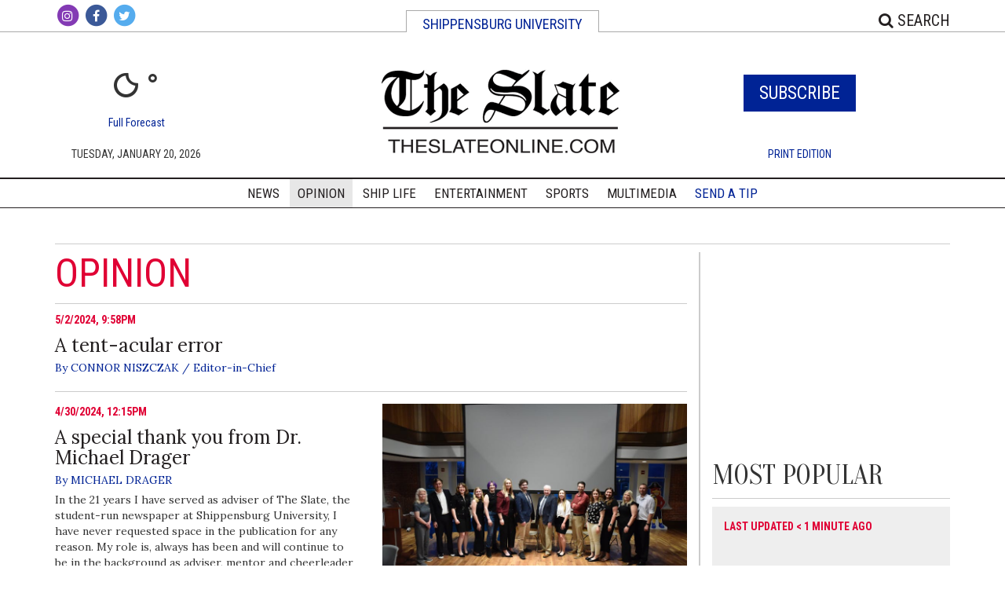

--- FILE ---
content_type: text/html; charset=UTF-8
request_url: https://www.theslateonline.com/section/opinion?page=5&per_page=20
body_size: 12256
content:



    



<!DOCTYPE html>
<html lang="en-US">
<!--
   _____ _   _                    _
  / ____| \ | |                  | |
 | (___ |  \| |_      _____  _ __| | _____
  \___ \| . ` \ \ /\ / / _ \| '__| |/ / __|
  ____) | |\  |\ V  V / (_) | |  |   <\__ \
 |_____/|_| \_| \_/\_/ \___/|_|  |_|\_\___/

SNworks - Solutions by The State News - http://getsnworks.com
-->
    <head>
<meta charset="utf-8">
        <meta http-equiv="content-type" content="text/html; charset=utf-8">
        

        <meta name="viewport" content="width=device-width">

        
<!-- START gryphon/main/meta.tpl -->
<title>Opinion | The Slate </title>
<style>#__ceo-debug-message{display: none;}#__ceo-debug-message-open,#__ceo-debug-message-close{font-size: 18px;color: #333;text-decoration: none;position: absolute;top: 0;left: 10px;}#__ceo-debug-message-close{padding-right: 10px;}#__ceo-debug-message #__ceo-debug-message-open{display: none;}#__ceo-debug-message div{display: inline-block;}#__ceo-debug-message.message-collapse{width: 50px;}#__ceo-debug-message.message-collapse div{display: none;}#__ceo-debug-message.message-collapse #__ceo-debug-message-close{display: none;}#__ceo-debug-message.message-collapse #__ceo-debug-message-open{display: inline !important;}.__ceo-poll label{display: block;}ul.__ceo-poll{padding: 0;}.__ceo-poll li{list-style-type: none;margin: 0;margin-bottom: 5px;}.__ceo-poll [name="verify"]{opacity: 0.001;}.__ceo-poll .__ceo-poll-result{max-width: 100%;border-radius: 3px;background: #fff;position: relative;padding: 2px 0;}.__ceo-poll span{z-index: 10;padding-left: 4px;}.__ceo-poll .__ceo-poll-fill{padding: 2px 4px;z-index: 5;top: 0;background: #4b9cd3;color: #fff;border-radius: 3px;position: absolute;overflow: hidden;}.__ceo-flex-container{display: flex;}.__ceo-flex-container .__ceo-flex-col{flex-grow: 1;}.__ceo-table{margin: 10px 0;}.__ceo-table td{border: 1px solid #333;padding: 0 10px;}.text-align-center{text-align: center;}.text-align-right{text-align: right;}.text-align-left{text-align: left;}.__ceo-text-right:empty{margin-bottom: 1em;}article:not(.arx-content) .btn{font-weight: 700;}article:not(.arx-content) .float-left.embedded-media{padding: 0px 15px 15px 0px;}article:not(.arx-content) .align-center{text-align: center;}article:not(.arx-content) .align-right{text-align: right;}article:not(.arx-content) .align-left{text-align: left;}article:not(.arx-content) table{background-color: #f1f1f1;border-radius: 3px;width: 100%;border-collapse: collapse;border-spacing: 0;margin-bottom: 1.5rem;caption-side: bottom;}article:not(.arx-content) table th{text-align: left;padding: 0.5rem;border-bottom: 1px solid #ccc;}article:not(.arx-content) table td{padding: 0.5rem;border-bottom: 1px solid #ccc;}article:not(.arx-content) figure:not(.embedded-media)> figcaption{font-size: 0.8rem;margin-top: 0.5rem;line-height: 1rem;}</style>

<meta name="description" content="The Slate, serving the Shippensburg University community since 1957." />
<meta name="twitter:site" content="@shipuslate"/>
<meta property="og:site_name" content="The Slate"/>

    <meta property="og:title" content="Opinion | The Slate"/>
    <meta property="og:description" content=""/>

    <meta property="og:url" content="https://www.theslateonline.com/section/opinion"/>
    <meta property="og:type" content="article"/>

            <meta name="twitter:card" content="summary"/>
        <meta property="og:image" content="https://d22ytg34v71om8.cloudfront.net/85b94d7724d345aca10187ee26f3a4eb/dist/img/fb-hidden-icon.png"/>
    
<!-- END gryphon/main/meta.tpl -->


        <script type="text/javascript" src="https://cdnjs.cloudflare.com/ajax/libs/modernizr/2.8.3/modernizr.js"></script>
        <script src="https://code.jquery.com/jquery-1.12.4.min.js" integrity="sha256-ZosEbRLbNQzLpnKIkEdrPv7lOy9C27hHQ+Xp8a4MxAQ=" crossorigin="anonymous"></script>
                <script src="https://d22ytg34v71om8.cloudfront.net/85b94d7724d345aca10187ee26f3a4eb/dist/js/master-min.js"></script>
        <script type="text/javascript" src="https://d22ytg34v71om8.cloudfront.net/85b94d7724d345aca10187ee26f3a4eb/dist/js/jquery.lazyload.js"></script>

        <!-- Favicons -->
        <link rel="apple-touch-icon" sizes="57x57" href="https://d22ytg34v71om8.cloudfront.net/85b94d7724d345aca10187ee26f3a4eb/dist/img/favicons/apple-icon-57x57.png">
<link rel="apple-touch-icon" sizes="60x60" href="https://d22ytg34v71om8.cloudfront.net/85b94d7724d345aca10187ee26f3a4eb/dist/img/favicons/apple-icon-60x60.png">
<link rel="apple-touch-icon" sizes="72x72" href="https://d22ytg34v71om8.cloudfront.net/85b94d7724d345aca10187ee26f3a4eb/dist/img/favicons/apple-icon-72x72.png">
<link rel="apple-touch-icon" sizes="76x76" href="https://d22ytg34v71om8.cloudfront.net/85b94d7724d345aca10187ee26f3a4eb/dist/img/favicons/apple-icon-76x76.png">
<link rel="apple-touch-icon" sizes="114x114" href="https://d22ytg34v71om8.cloudfront.net/85b94d7724d345aca10187ee26f3a4eb/dist/img/favicons/apple-icon-114x114.png">
<link rel="apple-touch-icon" sizes="120x120" href="https://d22ytg34v71om8.cloudfront.net/85b94d7724d345aca10187ee26f3a4eb/dist/img/favicons/apple-icon-120x120.png">
<link rel="apple-touch-icon" sizes="144x144" href="https://d22ytg34v71om8.cloudfront.net/85b94d7724d345aca10187ee26f3a4eb/dist/img/favicons/apple-icon-144x144.png">
<link rel="apple-touch-icon" sizes="152x152" href="https://d22ytg34v71om8.cloudfront.net/85b94d7724d345aca10187ee26f3a4eb/dist/img/favicons/apple-icon-152x152.png">
<link rel="apple-touch-icon" sizes="180x180" href="https://d22ytg34v71om8.cloudfront.net/85b94d7724d345aca10187ee26f3a4eb/dist/img/favicons/apple-icon-180x180.png">
<link rel="icon" type="image/png" sizes="192x192"  href="https://d22ytg34v71om8.cloudfront.net/85b94d7724d345aca10187ee26f3a4eb/dist/img/favicons/android-icon-192x192.png">
<link rel="icon" type="image/png" sizes="32x32" href="https://d22ytg34v71om8.cloudfront.net/85b94d7724d345aca10187ee26f3a4eb/dist/img/favicons/favicon-32x32.png">
<link rel="icon" type="image/png" sizes="96x96" href="https://d22ytg34v71om8.cloudfront.net/85b94d7724d345aca10187ee26f3a4eb/dist/img/favicons/favicon-96x96.png">
<link rel="icon" type="image/png" sizes="16x16" href="https://d22ytg34v71om8.cloudfront.net/85b94d7724d345aca10187ee26f3a4eb/dist/img/favicons/favicon-16x16.png">
<link rel="manifest" href="https://d22ytg34v71om8.cloudfront.net/85b94d7724d345aca10187ee26f3a4eb/dist/img/favicons/manifest.json">
<meta name="msapplication-TileColor" content="#ffffff">
<meta name="msapplication-TileImage" content="https://d22ytg34v71om8.cloudfront.net/85b94d7724d345aca10187ee26f3a4eb/dist/img/favicons/ms-icon-144x144.png">
<meta name="theme-color" content="#ffffff">

        
                
        <link rel="icon" type="image/png" href="" />
        <link rel="stylesheet" type="text/css" media="screen, projection, print" href="https://d22ytg34v71om8.cloudfront.net/85b94d7724d345aca10187ee26f3a4eb/dist/css/master.css" />
        <link rel="stylesheet" type="text/css" media="screen, projection, print" href="https://d22ytg34v71om8.cloudfront.net/85b94d7724d345aca10187ee26f3a4eb/dist/css/weather-icons.css" />
        <link rel="stylesheet" type="text/css" media="print" href="https://d22ytg34v71om8.cloudfront.net/85b94d7724d345aca10187ee26f3a4eb/dist/css/print.css" />

        <link rel="stylesheet" href="https://maxcdn.bootstrapcdn.com/font-awesome/4.6.3/css/font-awesome.min.css">

        <link href="https://vjs.zencdn.net/7.5.4/video-js.css" rel="stylesheet">
        <script src="https://vjs.zencdn.net/7.5.4/video.js"></script>

        <!-- Galleria -->
        <script src="https://d22ytg34v71om8.cloudfront.net/85b94d7724d345aca10187ee26f3a4eb/dist/galleria/galleria-1.4.2.min.js"></script>
            <script type='text/javascript'>
    var googletag = googletag || {};
    googletag.cmd = googletag.cmd || [];
    (function() {
        var gads = document.createElement('script');
        gads.async = true;
        gads.type = 'text/javascript';
        var useSSL = 'https:' == document.location.protocol;
        gads.src = (useSSL ? 'https:' : 'http:') +
        '//www.googletagservices.com/tag/js/gpt.js';
        var node = document.getElementsByTagName('script')[0];
        node.parentNode.insertBefore(gads, node);
    })();
    </script>

     <!-- Flytedesk Digital --> <script type="text/javascript"> (function (w, d, s, p) { let f = d.getElementsByTagName(s)[0], j = d.createElement(s); j.id = 'flytedigital'; j.async = true; j.src = 'https://digital.flytedesk.com/js/head.js#' + p; f.parentNode.insertBefore(j, f); })(window, document, 'script', '8b83160c-146c-46d0-96fd-2dc9557f519d'); </script> <!-- End Flytedesk Digital -->

    <script type='text/javascript'>
    googletag.cmd.push(function() {
        var mapping_leaderboard = googletag.sizeMapping().
            addSize([980, 0], [[970, 90], [728, 90]]). // Desktop - super leaderboard
            addSize([730, 0], [728, 90]). // Tablet - leaderboard
            addSize([0, 0], [320, 50]). // Mobile
            build();


        googletag.defineSlot('/52027003/leaderboard_bottom', [[320, 50], [728, 90], [970, 90]], 'div-gpt-ad-1461945713256-0').defineSizeMapping(mapping_leaderboard).addService(googletag.pubads());
        googletag.defineSlot('/52027003/leaderboard_top', [[320, 50], [728, 90], [970, 90]], 'div-gpt-ad-1461945713256-1').defineSizeMapping(mapping_leaderboard).addService(googletag.pubads());
        googletag.defineSlot('/52027003/rectangle_half_page_300x600', [300, 600], 'div-gpt-ad-1461945713256-2').addService(googletag.pubads());
        googletag.defineSlot('/52027003/rectangle_medium_300x250', [300, 250], 'div-gpt-ad-1461945713256-3').addService(googletag.pubads());
        googletag.pubads().enableSingleRequest();
        googletag.enableServices();
    });
    </script>

    </head>

    <body>
        <!-- Google Tag Manager -->
<noscript><iframe src="//www.googletagmanager.com/ns.html?id=GTM-TM2SQT"
height="0" width="0" style="display:none;visibility:hidden"></iframe></noscript>
<script>(function(w,d,s,l,i){w[l]=w[l]||[];w[l].push({'gtm.start':
new Date().getTime(),event:'gtm.js'});var f=d.getElementsByTagName(s)[0],
j=d.createElement(s),dl=l!='dataLayer'?'&l='+l:'';j.async=true;j.src=
'//www.googletagmanager.com/gtm.js?id='+i+dl;f.parentNode.insertBefore(j,f);
})(window,document,'script','dataLayer','GTM-TM2SQT');</script>
<!-- End Google Tag Manager -->
        <header>
                        <div class="container-fluid hidden-sm hidden-xs">
                <div class="container">
                    <div class="row">
                        <div class="col-sm-3 header-social">
                            <ul class="unstyled inline social">
                                <li class="instagram">
                                    <a href="https://www.instagram.com/shipuslate/" target="_blank">
                                        <span class="fa-stack">
                                            <i class="fa fa-circle fa-stack-2x"></i>
                                            <i class="fa fa-instagram fa-stack-1x"></i>
                                        </span>
                                    </a>
                                </li>
                                <li class="facebook">
                                    <a href="https://www.facebook.com/theslate/" target="_blank">
                                        <span class="fa-stack">
                                            <i class="fa fa-circle fa-stack-2x"></i>
                                            <i class="fa fa-facebook fa-stack-1x"></i>
                                        </span>
                                    </a>
                                </li>
                                <li class="twitter">
                                    <a href="https://twitter.com/shipuslate" target="_blank">
                                        <span class="fa-stack">
                                            <i class="fa fa-circle fa-stack-2x"></i>
                                            <i class="fa fa-twitter fa-stack-1x"></i>
                                        </span>
                                    </a>
                                </li>
                            </ul>
                        </div>
                        <div class="col-sm-6 header-title text-center">
                            <p>Shippensburg University</p>
                        </div>


                        <div class="col-sm-3 text-right header-search">

                            <a type="button" data-toggle="button" class="link-black pull-right search-form-button" id="top-search-row"><i class="fa fa-search"></i> Search</a>

                            <form class="header-search-form" id="search" method="get" action="https://www.theslateonline.com/search">
                                <input type="hidden" name="a" value="1" />
                                <input type="hidden" name="o" value="date" />
                                <input id="searchField" type="text" name="s" placeholder=""/>
                                <button type="submit" value="submit"><span><i class="fa fa-search"></i><span></button>
                            </form>
                        </div>
                        </div>
                    </div>
                </div>
            </div>

                        <nav class="navbar navbar-default navbar-fixed-top visible-sm visible-xs">
                <div class="container-fluid nav-container">
                    <!-- Brand and toggle get grouped for better mobile display -->

                    <div class="navbar-header">
                        <a href="https://www.theslateonline.com/" class="bar-logo"><img src="https://d22ytg34v71om8.cloudfront.net/85b94d7724d345aca10187ee26f3a4eb/dist/img/black_logo_sized.gif
" /></a>
                        <button type="button" class="navbar-toggle collapsed navbar-left" data-toggle="collapse" data-target="#navbar" aria-expanded="false">
                            <span class="sr-only">Toggle navigation</span>
                            <span class="icon-bar"></span>
                            <span class="icon-bar"></span>
                            <span class="icon-bar"></span>
                        </button>
                        <a href="https://www.theslateonline.com/search?a=1" class="link-black pull-right search-form-button"><i class="fa fa-search"></i><span class="sr-only">Search</span></a>

                    </div>

                    <!-- Collect the nav links, forms, and other content for toggling -->
                    <div class="collapse navbar-collapse" id="navbar">
                                                    <div class="row nav-col">
                                <div class="col-sm-6 col-xs-6 border-right" >
                                    <a href="https://www.theslateonline.com/section/news">News</a>
                                </div>
                                <div class="col-sm-6 col-xs-6" >
                                    <a href="https://www.theslateonline.com/multimedia">Multimedia</a>
                                </div>
                            </div>
                            <div class="row nav-col">
                                <div class="col-sm-6 col-xs-6 border-right" >
                                    <a href="https://www.theslateonline.com/section/sports">Sports</a>
                                </div>
                                <div class="col-sm-6 col-xs-6">
                                    <a href="https://www.theslateonline.com/section/shiplife">Ship Life</a>
                                </div>
                            </div>
                            <div class="row nav-col">
                                <div class="col-sm-6 col-xs-6 border-right"  class="active">
                                    <a href="https://www.theslateonline.com/section/opinion">Opinion</a>
                                </div>
                                <div class="col-sm-6 col-xs-6">
                                    <a type="button" data-toggle="modal" data-target="#subscribe-modal" href="#">Subscribe</a>
                                </div>
                            </div>
                            <div class="row nav-col">
                                <div class="col-sm-6 col-xs-6 border-right" >
                                    <a href="https://www.theslateonline.com/section/arts_entertainment">Entertainment</a>
                                </div>
                                <div class="col-sm-6 col-xs-6 send-tip">
                                    <a href="https://www.theslateonline.com/page/send-a-tip" class="link-primary">Send a Tip</a>
                                </div>
                            </div>
                            <div class="row nav-col">
                                <div class="col-sm-6 col-xs-6 border-right" >
                                    <a href="https://www.theslateonline.com/section/podcasts">Podcasts</a>
                                </div>
                                <div class="col-sm-6 col-xs-6 send-tip">
                                    <a class="link-secondary" data-toggle="modal" data-target="#donate-modal" href="#">Donate</a>
                                </div>
                            </div>
                    </div><!-- /.navbar-collapse -->
                </div><!-- /.container-fluid -->
            </nav>

                        <div class="container">
                <div class="row ad-row">


                </div>
                <div class="row hidden-sm hidden-xs">
                    <div class="col-md-3" id="weather">
                        <p class="text-primary text-large visible-sm visible-xs">Shippensburg University</p>
                        
                                        
<div class="weather">
    <div class="currently"><i class="wi wi-night-clear"></i> &deg;</div>
    <a href="">Full Forecast</a>
</div>

                        <p class="date">Tuesday, January 20, 2026</p>

                    </div>
                    <div class="col-md-6 col-sm-12 hidden-sm hidden-xs text-center header-logo">
                        <a href="https://www.theslateonline.com/">
                                                            <img src="https://d22ytg34v71om8.cloudfront.net/85b94d7724d345aca10187ee26f3a4eb/dist/img/black_logo_sized.gif
" alt="The Slate" id="mnd-logo"/>
                                                    </a>
                    </div>

                    <div class="col-md-3 col-xs-6 subscribe-col">
                        <h1 class="subscribe-button"><a type="button" data-toggle="modal" data-target="#subscribe-modal" href="#">Subscribe</a></h1>
                                                <p class="date"><a href="https://issuu.com/The_Slate/docs/the_slate_4-25-23" target="_blank">Print Edition</a></p>
                    </div>


                    <div class="col-xs-6 col-md-12 visible-sm visible-xs text-center sm-xs-social">
                        <ul class="unstyled inline social">
                            <li class="youtube-alt">
                                <a href="https://www.youtube.com/channel/UCxZ193oC-TgbWPoH6nLblrg" target="_blank">
                                    <span class="fa-stack">
                                        <i class="fa fa-circle fa-stack-2x"></i>
                                        <i class="fa fa-youtube-play fa-stack-1x"></i>
                                    </span>
                                </a>
                            </li>
                            <li class="instagram">
                                <a href="https://www.instagram.com/shipuslate/" target="_blank">
                                    <span class="fa-stack">
                                        <i class="fa fa-circle fa-stack-2x"></i>
                                        <i class="fa fa-instagram fa-stack-1x"></i>
                                    </span>
                                </a>
                            </li>
                            <li class="facebook">
                                <a href="https://www.facebook.com/theslate/" target="_blank">
                                    <span class="fa-stack">
                                        <i class="fa fa-circle fa-stack-2x"></i>
                                        <i class="fa fa-facebook fa-stack-1x"></i>
                                    </span>
                                </a>
                            </li>
                            <li class="twitter">
                                <a href="https://twitter.com/shipuslate" target="_blank">
                                    <span class="fa-stack">
                                        <i class="fa fa-circle fa-stack-2x"></i>
                                        <i class="fa fa-twitter fa-stack-1x"></i>
                                    </span>
                                </a>
                            </li>
                        </ul>
                    </div>
                </div>
            </div>

                        <nav class="navbar navbar-default navbar-static-top hidden-sm hidden-xs unscrolled-nav">
                <div class="container nav-container">
                    <!-- Brand and toggle get grouped for better mobile display -->

                    <div class="navbar-header">
                        <button type="button" class="navbar-toggle collapsed navbar-left" data-toggle="collapse" data-target="#navbar" aria-expanded="false">
                            <span class="sr-only">Toggle navigation</span>
                            <span class="icon-bar bar-line"></span>
                            <span class="icon-bar bar-line"></span>
                            <span class="icon-bar bar-line"></span>
                        </button>
                    </div>

                    <!-- Collect the nav links, forms, and other content for toggling -->
                    <div class="collapse navbar-collapse" id="navbar">
                        <ul class="nav navbar-nav text-center">
                            <li data-dropnav-source="https://www.theslateonline.com/section/dropnav.html?t=news">
                                <a href="https://www.theslateonline.com/section/news">News</a>
                            </li>
                            <li class="active" data-dropnav-source="https://www.theslateonline.com/section/dropnav.html?t=opinion">
                                <a href="https://www.theslateonline.com/section/opinion">Opinion</a>
                            </li>
                            <li data-dropnav-source="https://www.theslateonline.com/section/dropnav.html?t=shiplife">
                                <a href="https://www.theslateonline.com/section/shiplife">Ship Life</a>
                            </li>
                            <li data-dropnav-source="https://www.theslateonline.com/section/dropnav.html?t=arts_entertainment">
                                <a href="https://www.theslateonline.com/section/arts_entertainment">Entertainment</a>
                            </li>
                            <li data-dropnav-source="https://www.theslateonline.com/section/dropnav.html?t=sports">
                                <a href="https://www.theslateonline.com/section/sports">Sports</a>
                            </li>
                            <li data-dropnav-source="https://www.theslateonline.com/section/dropnav.html?t=multimedia">
                                <a href="https://www.theslateonline.com/multimedia">Multimedia</a>
                            </li>

                            <li><a href="https://www.theslateonline.com/page/send-a-tip" class="link-primary">Send a Tip</a></li>


                         </ul>
                    </div><!-- /.navbar-collapse -->
                </div><!-- /.container-fluid -->
            </nav>

                        <nav class="navbar navbar-default navbar-fixed-top hidden-sm hidden-xs scrolled-nav hidden">
                <div class="container nav-container">
                    <!-- Brand and toggle get grouped for better mobile display -->

                    <div class="navbar-header">
                        <button type="button" class="navbar-toggle collapsed navbar-left" data-toggle="collapse" data-target="#scrolled-drop-menu" aria-expanded="false">
                            <span class="sr-only">Toggle navigation</span>
                            <span class="icon-bar"></span>
                            <span class="icon-bar"></span>
                            <span class="icon-bar"></span>
                        </button>
                        <ul class="dropdown-menu" id="scrolled-drop-menu">
                            <li>
                                <a href="https://www.theslateonline.com/section/news">News</a>
                            </li>
                            <li>
                                <a href="https://www.theslateonline.com/section/sports">Sports</a>
                            </li>
                            <li class="active">
                                <a href="https://www.theslateonline.com/section/opinion">Opinion</a>
                            </li>
                        <li>
                            <a href="https://www.theslateonline.com/section/arts_entertainment">Entertainment</a>
                            </li>

                            <li>
                                <a href="https://www.theslateonline.com/section/shiplife">Ship Life</a>
                            </li>
                            <li>
                                <a href="https://www.theslateonline.com/multimedia">Multimedia</a>
                            </li>
                            <li>
                                <a href="https://www.theslateonline.com/section/podcasts">Podcasts</a>
                            </li>

                            <li></li>
                            <li><a href="https://www.theslateonline.com/page/special-issues" target="_blank">Special Issues</a></li>
                            <li><a href="https://www.theslateonline.com/page/send-a-tip" class="link-primary">Send a Tip</a></li>
                                                        <li><a class="link-secondary" data-toggle="modal" data-target="#donate-modal" href="#">Donate</a></li>
                        </ul>
                        <ul class="unstyled inline social">
                                                        <li class="instagram">
                                <a href="https://www.instagram.com/shipuslate/" target="_blank">
                                    <span class="fa-stack">
                                        <i class="fa fa-circle fa-stack-2x"></i>
                                        <i class="fa fa-instagram fa-stack-1x"></i>
                                    </span>
                                </a>
                            </li>
                            <li class="facebook">
                                <a href="https://www.facebook.com/theslate/" target="_blank">
                                    <span class="fa-stack">
                                        <i class="fa fa-circle fa-stack-2x"></i>
                                        <i class="fa fa-facebook fa-stack-1x"></i>
                                    </span>
                                </a>
                            </li>
                            <li class="twitter">
                                <a href="https://twitter.com/shipuslate" target="_blank">
                                    <span class="fa-stack">
                                        <i class="fa fa-circle fa-stack-2x"></i>
                                        <i class="fa fa-twitter fa-stack-1x"></i>
                                    </span>
                                </a>
                            </li>
                        </ul>
                        <a href="https://www.theslateonline.com/" class="pull-left bar-logo"><img src="https://d22ytg34v71om8.cloudfront.net/85b94d7724d345aca10187ee26f3a4eb/dist/img/black_logo_sized.gif
" /></a>


                        <a type="button" data-toggle="button" class="link-black pull-right search-form-button" id="scrolled-nav-search"><i class="fa fa-search"></i> Search</a>

                        <form class="header-search-form" id="search" method="get" action="https://www.theslateonline.com/search">
                            <input type="hidden" name="a" value="1" />
                            <input type="hidden" name="o" value="date" />
                            <input id="searchField" type="text" name="s" placeholder=""/>
                            <button type="submit" value="submit"><span><i class="fa fa-search"></i><span></button>
                        </form>

                    </div>

                </div><!-- /.container-fluid -->
            </nav>

                        <div class="modal fade" tabindex="-1" role="dialog" id="subscribe-modal">
                <div class="modal-dialog" role="document">
                    <div class="modal-content">
                        <div class="modal-header">
                            <button type="button" class="close" data-dismiss="modal" aria-label="Close"><span aria-hidden="true">&times;</span></button>
                            <h4 class="modal-title pull-left">Subscribe</h4>
                        </div>
                        <div class="modal-body">
                            &nbsp;
                            <iframe height="431"
                                    allowTransparency="true"
                                    frameborder="0"
                                    scrolling="no"
                                    style="width:100%;border:none"
                                    src="https://statenews.wufoo.com/embed/zzbriu31ljn6nj/">
                            <a href="https://statenews.wufoo.com/forms/zzbriu31ljn6nj/">
                                Fill out my Wufoo form!
                            </a>
                            </iframe>
                        </div>
                    </div><!-- /.modal-content -->
                </div><!-- /.modal-dialog -->
            </div><!-- /.modal -->


        </header>
        <div class="container leaderboard-global">
            <div class="row">
                <div class="col-sm-12 text-center">
                    <!-- START gryphon/ads/placement-d.tpl -->
<div class="ad leaderboard">

            <!-- /52027003/leaderboard_top -->
        <div id='div-gpt-ad-1461945713256-1'>
        <script type='text/javascript'>
        googletag.cmd.push(function() { googletag.display('div-gpt-ad-1461945713256-1'); });
        </script>
        </div>
    </div>
<!-- END gryphon/ads/placement-d.tpl -->
                </div>
            </div>
            <hr>
        </div>



                



    

<div class="container">
    <div class="row">
        <div class="col-sm-12 col-md-8 col-lg-9 ad-fix-content border-right">
            <div class="row">
                <div class="col-sm-12">
                    <h1 class="no-top-marg secondary-header large">OPINION</h1>
                    <hr>
                </div>
            </div>
            


            
        
                        
                    
    <div class="row">
        <div class="col-sm-12">
                                                        <article class="art-right no-photo">
        <div class="row">
            
            
            <div class="col-xs-12 art-right-txt-div">
                                    <p class="timestamp-above">
                                                                                                    <span class="text-secondary">
                                5/2/2024, 9:58pm
                            </span>
                        

                    </p>
                                <h3  class="art-right-headline no-marg"><a href="https://www.theslateonline.com/article/2024/05/a-tent-acular-error" class="link-black">A tent-acular error</a></h3>
                
                                                            <span class="dateline">
                                                                                            By <span class="author-name"><a href="https://www.theslateonline.com/staff/connor-niszczak">Connor Niszczak</a></span>
                                                                                                 / Editor-in-Chief                                                    </span>
                                    
                
                                    <p class="article-abstract">
                        
                    </p>
                                                </div>


        </div>

                    <hr />
        
    </article>

                                                        <article class="art-right">
        <div class="row">
                                        
                            <div class="col-xs-12 col-sm-6 col-sm-push-6 art-right-img-div">
                                                                                                                    <a href="https://www.theslateonline.com/article/2024/04/a-special-thank-you-from-dr-michael-drager" tabindex="-1">
                                                                    <img src="https://snworksceo.imgix.net/slt/a798c620-b422-482d-9c10-5c5a2da5876c.sized-1000x1000.png?w=800" class="art-right-image" alt="Dr. Michael Drager stands with Editor-in-Chiefs of both past, present and future after the announcement of a new scholarship in his name." />
                                                            </a>
                                                                                </div>
            
            <div class="col-xs-12 col-sm-6 col-sm-pull-6 art-right-txt-div">
                                    <p class="timestamp-above">
                                                                                                    <span class="text-secondary">
                                4/30/2024, 12:15pm
                            </span>
                        

                    </p>
                                <h3  class="art-right-headline no-marg has-photo"><a href="https://www.theslateonline.com/article/2024/04/a-special-thank-you-from-dr-michael-drager" class="link-black">A special thank you from Dr. Michael Drager</a></h3>
                
                                                            <span class="dateline has-photo">
                                                                                            By <span class="author-name"><a href="https://www.theslateonline.com/staff/michael-drager">Michael Drager</a></span>
                                                                                                                                                    </span>
                                    
                
                                    <p class="article-abstract has-photo">
                        In the 21 years I have served as adviser of The Slate, the student-run newspaper at Shippensburg University, I have never requested space in the publication for any reason. My role is, always has been and will continue to be in the background as adviser, mentor and cheerleader for the students who dedicate long hours to producing award-winning journalism.
                    </p>
                                                </div>


        </div>

                    <hr />
        
    </article>

                    </div>
    </div>


            
            
        
                        
                    
    <div class="row">
        <div class="col-sm-12">
                                                        <article class="art-right">
        <div class="row">
                                        
                            <div class="col-xs-12 col-sm-6 col-sm-push-6 art-right-img-div">
                                                                                                                    <a href="https://www.theslateonline.com/article/2024/04/election-pessimism" tabindex="-1">
                                                                    <img src="https://snworksceo.imgix.net/slt/1423ff24-f3e1-4d53-a03e-99e560a3be5a.sized-1000x1000.JPG?w=800" class="art-right-image" alt="The Trump Tribe from Texas poses for a photo at the 2024 Conservative Political Action Conference.&amp;nbsp;" />
                                                            </a>
                                                                                </div>
            
            <div class="col-xs-12 col-sm-6 col-sm-pull-6 art-right-txt-div">
                                    <p class="timestamp-above">
                                                                                                    <span class="text-secondary">
                                4/30/2024, 12:00pm
                            </span>
                        

                    </p>
                                <h3  class="art-right-headline no-marg has-photo"><a href="https://www.theslateonline.com/article/2024/04/election-pessimism" class="link-black">Election Pessimism</a></h3>
                
                                                            <span class="dateline has-photo">
                                                                                            By <span class="author-name"><a href="https://www.theslateonline.com/staff/ian-thompson">Ian Thompson</a></span>
                                                                                                 / News Editor                                                    </span>
                                    
                
                                    <p class="article-abstract has-photo">
                        With the 2024 presidential election quickly approaching, I have been reflecting on American democracy. There was once a time in my life where I was optimistic about the direction of our country and its politics. Now, that optimism is gone.&nbsp;
                    </p>
                                                </div>


        </div>

                    <hr />
        
    </article>

                                                        <article class="art-right no-photo">
        <div class="row">
            
            
            <div class="col-xs-12 art-right-txt-div">
                                    <p class="timestamp-above">
                                                                                                    <span class="text-secondary">
                                4/30/2024, 12:00pm
                            </span>
                        

                    </p>
                                <h3  class="art-right-headline no-marg"><a href="https://www.theslateonline.com/article/2024/04/the-seniors-speak-from-one-slater-to-another" class="link-black">The Seniors Speak: From one Slater to another</a></h3>
                
                                                            <span class="dateline">
                                                                                            By <span class="author-name"><a href="https://www.theslateonline.com/staff/slate-staff">Slate Staff</a></span>
                                                                                                                                                    </span>
                                    
                
                                    <p class="article-abstract">
                        “My two biggest pieces of advice are to get over-involved and then find your priorities. I joined lots of clubs freshman year and made a point to attend as many on-campus events as possible. Everything from paint nights to BINGO to dance lessons, my friend group went to it all."
                    </p>
                                                </div>


        </div>

                    <hr />
        
    </article>

                    </div>
    </div>


            
        
                                    
                    
    <div class="row">
        <div class="col-sm-12">
                                                        <article class="art-right">
        <div class="row">
                                        
                            <div class="col-xs-12 col-sm-6 col-sm-push-6 art-right-img-div">
                                                                                                                    <a href="https://www.theslateonline.com/article/2024/04/saying-goodbye-or-something-stupid" tabindex="-1">
                                                                    <img src="https://snworksceo.imgix.net/slt/242481bc-3ae6-4286-af30-abc61cf6b324.sized-1000x1000.jpg?w=800" class="art-right-image" alt="Adam" />
                                                            </a>
                                                                                </div>
            
            <div class="col-xs-12 col-sm-6 col-sm-pull-6 art-right-txt-div">
                                    <p class="timestamp-above">
                                                                                                    <span class="text-secondary">
                                4/30/2024, 12:00pm
                            </span>
                        

                    </p>
                                <h3  class="art-right-headline no-marg has-photo"><a href="https://www.theslateonline.com/article/2024/04/saying-goodbye-or-something-stupid" class="link-black">Saying goodbye or something stupid</a></h3>
                
                                                            <span class="dateline has-photo">
                                                                                            By <span class="author-name"><a href="https://www.theslateonline.com/staff/adam-beam">Adam Beam</a></span>
                                                                                                                                                    </span>
                                    
                
                                    <p class="article-abstract has-photo">
                        It is kind of insane that in just over a week I will be (hopefully) walking across the field of Seth Grove Stadium to receive my diploma and officially be a college graduate. I say hopefully because I do not want graduation indoors; my grades are… fine. When the adults in your life tell you that these four years fly by, they are not wrong. Maybe COVID-19 keeping much of campus closed for the first full year of my college career played a part in the passage of time being a nonexistent concept to me.
                    </p>
                                                </div>


        </div>

                    <hr />
        
    </article>

                                                        <article class="art-right no-photo">
        <div class="row">
            
            
            <div class="col-xs-12 art-right-txt-div">
                                    <p class="timestamp-above">
                                                                                                    <span class="text-secondary">
                                4/30/2024, 12:00pm
                            </span>
                        

                    </p>
                                <h3  class="art-right-headline no-marg"><a href="https://www.theslateonline.com/article/2024/04/the-best-of-both-worlds" class="link-black">The best of both worlds</a></h3>
                
                                                            <span class="dateline">
                                                                                            By <span class="author-name"><a href="https://www.theslateonline.com/staff/reagan-gardenhour">Reagan Gardenhour</a></span>
                                                                                                                                                    </span>
                                    
                
                                    <p class="article-abstract">
                        During my childhood, I had always felt drawn to the Disney Channel show “Hannah Montana.” One of my biggest inspirations is Miley Cyrus, but I never knew the genuine reason I cared so much. Of course I knew that she was talented, individualistic and, to some, a role model. Nevertheless, I had other people I felt this way about, but none of them influenced me quite the way that Miley Cyrus did. So why was I so fascinated?&nbsp;
                    </p>
                                                </div>


        </div>

                    <hr />
        
    </article>

                                                        <article class="art-right no-photo">
        <div class="row">
            
            
            <div class="col-xs-12 art-right-txt-div">
                                    <p class="timestamp-above">
                                                                                                    <span class="text-secondary">
                                4/30/2024, 12:00pm
                            </span>
                        

                    </p>
                                <h3  class="art-right-headline no-marg"><a href="https://www.theslateonline.com/article/2024/04/australians-are-afraid-of-what-lives-in-north-america-too" class="link-black">Australians are afraid of what lives in North America, too</a></h3>
                
                                                            <span class="dateline">
                                                                                            By <span class="author-name"><a href="https://www.theslateonline.com/staff/jayden-pohlman">Jayden Pohlman</a></span>
                                                                                                 / Editor-in-Chief                                                    </span>
                                    
                
                                    <p class="article-abstract">
                        Before embarking on my journey halfway across the world to Australia, I was repeatedly warned of the dangerous creatures that lurk down under.&nbsp;

                    </p>
                                                </div>


        </div>

                    <hr />
        
    </article>

                                                        <article class="art-right no-photo">
        <div class="row">
            
            
            <div class="col-xs-12 art-right-txt-div">
                                    <p class="timestamp-above">
                                                                                                    <span class="text-secondary">
                                4/25/2024, 10:27am
                            </span>
                        

                    </p>
                                <h3  class="art-right-headline no-marg"><a href="https://www.theslateonline.com/article/2024/04/marjorie-taylor-greene-swamps-congress" class="link-black">Marjorie Taylor Greene Swamps Congress</a></h3>
                
                                                            <span class="dateline">
                                                                                            By <span class="author-name"><a href="https://www.theslateonline.com/staff/matthew-scalia">Matthew Scalia</a></span>
                                                                                                 / Opinion Editor                                                    </span>
                                    
                
                                    <p class="article-abstract">
                        Here is a suggestion for Georgia Rep. Marjorie Taylor Greene. If your goal for when you grow up is to be a commentator on Fox News, you can quit Congress at any time to go make that dream a reality. While Greene has not said that is her goal, it is the only explanation for her and her freedom caucus colleagues’ attempts to turn the House of Representatives into a swamp where no bills move without their say.
                    </p>
                                                </div>


        </div>

                    <hr />
        
    </article>

                                                        <article class="art-right no-photo">
        <div class="row">
            
            
            <div class="col-xs-12 art-right-txt-div">
                                    <p class="timestamp-above">
                                                                                                    <span class="text-secondary">
                                4/23/2024, 12:00pm
                            </span>
                        

                    </p>
                                <h3  class="art-right-headline no-marg"><a href="https://www.theslateonline.com/article/2024/04/solstice-expectations" class="link-black">Solstice Expectations</a></h3>
                
                                                            <span class="dateline">
                                                                                            By <span class="author-name"><a href="https://www.theslateonline.com/staff/reagan-gardenhour">Reagan Gardenhour</a></span>
                                                                                                                                                    </span>
                                    
                
                                    <p class="article-abstract">
                        Each year, humans experience solstices and equinoxes that lead to a form of anxiety in one way or another. As we inch closer to summer, there are many unrealistic expectations that our society depends on in regard to fully participating in the solstice. It is important to discuss why these social precedents are unrealistic. There are many different ways to have a good summer that do not include preconceived ideas of fun.&nbsp;
                    </p>
                                                </div>


        </div>

                    <hr />
        
    </article>

                                                        <article class="art-right no-photo">
        <div class="row">
            
            
            <div class="col-xs-12 art-right-txt-div">
                                    <p class="timestamp-above">
                                                                                                    <span class="text-secondary">
                                4/23/2024, 12:00pm
                            </span>
                        

                    </p>
                                <h3  class="art-right-headline no-marg"><a href="https://www.theslateonline.com/article/2024/04/mental-presence-and-the-issue-of-media-overconsumption" class="link-black">Mental presence and the issue of media overconsumption</a></h3>
                
                                                            <span class="dateline">
                                                                                            By <span class="author-name"><a href="https://www.theslateonline.com/staff/kevin-carr">Kevin Carr</a></span>
                                                                                                                                                    </span>
                                    
                
                                    <p class="article-abstract">
                        I have one request of all my readers. Please unplug your headphones, stop your actions and limit your social interactions while consuming this piece. You will thank yourself later.&nbsp;
                    </p>
                                                </div>


        </div>

                    <hr />
        
    </article>

                                                        <article class="art-right no-photo">
        <div class="row">
            
            
            <div class="col-xs-12 art-right-txt-div">
                                    <p class="timestamp-above">
                                                                                                    <span class="text-secondary">
                                4/22/2024, 10:43am
                            </span>
                        

                    </p>
                                <h3  class="art-right-headline no-marg"><a href="https://www.theslateonline.com/article/2024/04/my-mental-health-journey-an-open-letter" class="link-black">My mental health journey: an open letter</a></h3>
                
                                                            <span class="dateline">
                                                                                            By <span class="author-name"><a href="https://www.theslateonline.com/staff/savannah-deibert">Savannah Deibert</a></span>
                                                                                                                                                    </span>
                                    
                
                                    <p class="article-abstract">
                        
                    </p>
                                                </div>


        </div>

                    <hr />
        
    </article>

                                                        <article class="art-right no-photo">
        <div class="row">
            
            
            <div class="col-xs-12 art-right-txt-div">
                                    <p class="timestamp-above">
                                                                                                    <span class="text-secondary">
                                4/16/2024, 4:15pm
                            </span>
                        

                    </p>
                                <h3  class="art-right-headline no-marg"><a href="https://www.theslateonline.com/article/2024/04/the-slate-speaks-take-a-break" class="link-black">The Slate Speaks: Take a break</a></h3>
                
                                                            <span class="dateline">
                                                            &nbsp;
                                                    </span>
                                    
                
                                    <p class="article-abstract">
                        As the semester draws to a close, April proves itself to be one of the most stressful time for students and faculty. Grades and assignments are piling up and events seem to be jammed back into this 31-day span. Now with the finals schedule released, the clock is ticking on those looking to finish the semester strong. If that’s not bad enough, for graduating students April is even more intense as the real world bites at their heels and the thoughts of post-college responsibilities keep them up at night. However, if you find yourself reading this and you’re one of the students in this predicament, take a moment and listen.
                    </p>
                                                </div>


        </div>

                    <hr />
        
    </article>

                                                        <article class="art-right no-photo">
        <div class="row">
            
            
            <div class="col-xs-12 art-right-txt-div">
                                    <p class="timestamp-above">
                                                                                                    <span class="text-secondary">
                                4/16/2024, 4:13pm
                            </span>
                        

                    </p>
                                <h3  class="art-right-headline no-marg"><a href="https://www.theslateonline.com/article/2024/04/the-result-of-an-american-retreat-the-u-s-and-the-middle-east" class="link-black">The result of an American Retreat: The U.S. and the Middle East</a></h3>
                
                                                            <span class="dateline">
                                                                                            By <span class="author-name"><a href="https://www.theslateonline.com/staff/matthew-scalia">Matthew Scalia</a></span>
                                                                                                 / Opinion Editor                                                    </span>
                                    
                
                                    <p class="article-abstract">
                        U.S. foreign policy in the Middle East has been in disarray for decades. It is one of the few political constants in the post 9/11 world. One exception to break that trend came, surprisingly, during the bombastic presidency of Donald Trump. Whether this can be attributed to luck, or the work of some unnamed diplomatic official, is unimportant, as Trump has called for Republicans to spurn this advantage and follow Biden Democrats down the same path of American retreat.
                    </p>
                                                </div>


        </div>

                    <hr />
        
    </article>

                                                        <article class="art-right no-photo">
        <div class="row">
            
            
            <div class="col-xs-12 art-right-txt-div">
                                    <p class="timestamp-above">
                                                                                                    <span class="text-secondary">
                                4/16/2024, 4:12pm
                            </span>
                        

                    </p>
                                <h3  class="art-right-headline no-marg"><a href="https://www.theslateonline.com/article/2024/04/should-other-holidays-be-celebrated" class="link-black">Should other holidays be celebrated? </a></h3>
                
                                                            <span class="dateline">
                                                                                            By <span class="author-name"><a href="https://www.theslateonline.com/staff/yusra-aden">Yusra Aden</a></span>
                                                                                                 / Guest Contributor                                                    </span>
                                    
                
                                    <p class="article-abstract">
                        Given that Christianity predominates over other religions, it should come as no surprise that the United States is greatly affected by it. For instance, most employers and students have time off on holidays such as Christmas and Easter. However, it is important to acknowledge that while these Christian holidays are mainly recognized and celebrated, there are other holidays that are significant to other religious groups and are often neglected.
                    </p>
                                                </div>


        </div>

                    <hr />
        
    </article>

                                                        <article class="art-right">
        <div class="row">
                                        
                            <div class="col-xs-12 col-sm-6 col-sm-push-6 art-right-img-div">
                                                                                                                    <a href="https://www.theslateonline.com/article/2024/04/the-slate-speaks-when-acting-becomes-real-life" tabindex="-1">
                                                                    <img src="https://snworksceo.imgix.net/slt/c931e981-54f6-481c-be78-c3db35c37c51.sized-1000x1000.jpg?w=800" class="art-right-image" alt="Dan Schneider has become the center of a media firestorm following allegations made in the &quot;Quiet on Set&quot; documentary." />
                                                            </a>
                                                                                </div>
            
            <div class="col-xs-12 col-sm-6 col-sm-pull-6 art-right-txt-div">
                                    <p class="timestamp-above">
                                                                                                    <span class="text-secondary">
                                4/9/2024, 3:45pm
                            </span>
                        

                    </p>
                                <h3  class="art-right-headline no-marg has-photo"><a href="https://www.theslateonline.com/article/2024/04/the-slate-speaks-when-acting-becomes-real-life" class="link-black">The Slate Speaks: When acting becomes real life</a></h3>
                
                                                            <span class="dateline has-photo">
                                                                                            By <span class="author-name"><a href="https://www.theslateonline.com/staff/slate-staff">Slate Staff</a></span>
                                                                                                                                                    </span>
                                    
                
                                    <p class="article-abstract has-photo">
                        Nostalgic television stars spoke their truth in a new Max documentary series called “Quiet on Set: The Dark Side of Kids TV.” The series aired for the first time on March 18, and it encompassed emotional stories from people who grew up working for Nickelodeon. It is important for society to understand the burden that Nickelodeon placed on these lives and how to minimize the chances of this abuse happening again.&nbsp;
                    </p>
                                                </div>


        </div>

                    <hr />
        
    </article>

                                                        <article class="art-right no-photo">
        <div class="row">
            
            
            <div class="col-xs-12 art-right-txt-div">
                                    <p class="timestamp-above">
                                                                                                    <span class="text-secondary">
                                4/9/2024, 12:05pm
                            </span>
                        

                    </p>
                                <h3  class="art-right-headline no-marg"><a href="https://www.theslateonline.com/article/2024/04/college-needs-a-rebrand" class="link-black">College Needs a Rebrand</a></h3>
                
                                                            <span class="dateline">
                                                                                            By <span class="author-name"><a href="https://www.theslateonline.com/staff/matthew-scalia">Matthew Scalia</a></span>
                                                                                                 / Opinion Editor                                                    </span>
                                    
                
                                    <p class="article-abstract">
                        Higher education has a branding problem that is affecting its bottom line. After decades of compulsory enrollment, universities are finding that they are losing customers to trade schools and the workforce. This is causing cracks to form that, if left untended, have the potential to shutter colleges and universities across the country.
                    </p>
                                                </div>


        </div>

                    <hr />
        
    </article>

                                                        <article class="art-right no-photo">
        <div class="row">
            
            
            <div class="col-xs-12 art-right-txt-div">
                                    <p class="timestamp-above">
                                                                                                    <span class="text-secondary">
                                4/9/2024, 12:05pm
                            </span>
                        

                    </p>
                                <h3  class="art-right-headline no-marg"><a href="https://www.theslateonline.com/article/2024/04/i-dont-just-have-autism-i-am-autistic" class="link-black">I don’t just “have autism;” I am autistic’</a></h3>
                
                                                            <span class="dateline">
                                                                                            By <span class="author-name"><a href="https://www.theslateonline.com/staff/sophia-bartash">Sophia Bartash</a></span>
                                                                                                                                                    </span>
                                    
                
                                    <p class="article-abstract">
                        April is known for the blossoming of colorful spring flowers and the end of U.S. tax season. However, this month has also become known as Autism Awareness Month, also known as “Autism Acceptance Month.”&nbsp;
                    </p>
                                                </div>


        </div>

                    <hr />
        
    </article>

                                                        <article class="art-right no-photo">
        <div class="row">
            
            
            <div class="col-xs-12 art-right-txt-div">
                                    <p class="timestamp-above">
                                                                                                    <span class="text-secondary">
                                4/9/2024, 12:04pm
                            </span>
                        

                    </p>
                                <h3  class="art-right-headline no-marg"><a href="https://www.theslateonline.com/article/2024/04/balance-free-time-or-me-time" class="link-black">Balance: Free time or me time</a></h3>
                
                                                            <span class="dateline">
                                                                                            By <span class="author-name"><a href="https://www.theslateonline.com/staff/reagan-gardenhour">Reagan Gardenhour</a></span>
                                                                                                                                                    </span>
                                    
                
                                    <p class="article-abstract">
                        &nbsp;During a difficult transition from teenager to adult, there are several misunderstandings about how to manage responsibilities and mental stabilities.&nbsp;
                    </p>
                                                </div>


        </div>

                    <hr />
        
    </article>

                                                        <article class="art-right no-photo">
        <div class="row">
            
            
            <div class="col-xs-12 art-right-txt-div">
                                    <p class="timestamp-above">
                                                                                                    <span class="text-secondary">
                                4/2/2024, 12:04pm
                            </span>
                        

                    </p>
                                <h3  class="art-right-headline no-marg"><a href="https://www.theslateonline.com/article/2024/04/in-response-to-the-letter-to-the-editor" class="link-black">In response to the Letter to the Editor</a></h3>
                
                                                            <span class="dateline">
                                                                                            By <span class="author-name"><a href="https://www.theslateonline.com/staff/natalie-nichols">Natalie Nichols</a></span>
                                                                                                 / SGA VP of External Affairs                                                    </span>
                                    
                
                                    <p class="article-abstract">
                        There are many kind and wonderful people in sororities and fraternities. Some of my close friends are in Greek life. My best friend ran for president of her sorority last year. My roommate participates in an academic fraternity and has had glowing things to say. This is a criticism of a system. Whether or not that criticism extends to the people who support the system is up to interpretation.
                    </p>
                                                </div>


        </div>

                    <hr />
        
    </article>

                    </div>
    </div>


            <div class="text-center">
                <ul class="pagination">
                                                                                        <li><a href="/section/opinion?page=4&amp;per_page=20">&#8249;</a></li>
                                                                                            <li><a href="/section/opinion?page=1&amp;per_page=20">1</a></li>
                                                                                                <li><a href="/section/opinion?page=2&amp;per_page=20">2</a></li>
                                                                                                <li><a href="/section/opinion?page=3&amp;per_page=20">3</a></li>
                                                                                                <li><a href="/section/opinion?page=4&amp;per_page=20">4</a></li>
                                                                                                <li class="disabled"><a href="#">5</a></li>
                                                                                                <li><a href="/section/opinion?page=6&amp;per_page=20">6</a></li>
                                                                                                <li><a href="/section/opinion?page=7&amp;per_page=20">7</a></li>
                                                                                                <li><a href="/section/opinion?page=8&amp;per_page=20">8</a></li>
                                                                                                <li><a href="/section/opinion?page=9&amp;per_page=20">9</a></li>
                                                                                                <li><a href="/section/opinion?page=10&amp;per_page=20">10</a></li>
                                                                <li><a href="/section/opinion?page=6&amp;per_page=20">&#8250;</a></li>
                                    </ul>
            </div>

        </div>
        <div class="hidden-xs hidden-sm col-md-4 col-lg-3 ad-fix-ad">
            


<div class="sidebar">
            <div class="sidebar-ad hidden-sm hidden-xs">
            <!-- START gryphon/ads/placement-e -->
<div class="ad rectangle">
            <!-- /52027003/rectangle_medium_300x250 -->
        <div id='div-gpt-ad-1461945713256-3' style='height:250px; width:300px;'>
        <script type='text/javascript'>
        googletag.cmd.push(function() { googletag.display('div-gpt-ad-1461945713256-3'); });
        </script>
        </div>
    </div>
<!-- END gryphon/ads/placement-e -->
        </div>
    
    <div class="featured-news-header">
        <h1 class="no-marg">Most Popular</h1>
        <hr>
    </div>
    <div class="featured-news bg-gray padded">
                    <article class="art-right no-photo">
        <div class="row">
            
            
            <div class="col-xs-12 art-right-txt-div">
                                    <p class="timestamp-above">
                                                                                                    <span class="text-secondary">
                                Last Updated &lt; 1 minute ago
                            </span>
                        

                    </p>
                                <h3  class="art-right-headline no-marg"><a href="" class="link-black"></a></h3>
                
                                                            <span class="dateline">
                                                            &nbsp;
                                                    </span>
                                    
                
                            </div>


        </div>

                    <hr />
        
    </article>

        
        
                        
                    
    <div class="row">
        <div class="col-sm-12">
                    </div>
    </div>

    </div>

            <div class="sidebar-ad hidden-sm hidden-xs">
            <!-- START gryphon/ads/placement_j.tpl-->
<div class="ad rectangle">
            <!-- /52027003/rectangle_half_page_300x600 -->
        <div id='div-gpt-ad-1461945713256-2' style='height:600px; width:300px;'>
        <script type='text/javascript'>
        googletag.cmd.push(function() { googletag.display('div-gpt-ad-1461945713256-2'); });
        </script>
        </div>
    </div>

<!-- END gryphon/ads/placement_j.tpl-->
        </div>
    
</div>
        </div>
    </div>
</div>


                    <div class="container leaderboard-global">
                <div class="row">
                    <div class="col-sm-12 text-center">
                        <!-- START gryphon/ads/placement_h.tpl -->
<div class="ad leaderboard text-center" style="margin-top:50px;">

            <!-- /52027003/leaderboard_bottom -->
        <div id='div-gpt-ad-1461945713256-0'>
        <script type='text/javascript'>
        googletag.cmd.push(function() { googletag.display('div-gpt-ad-1461945713256-0'); });
        </script>
        </div>
    </div>
<!-- END gryphon/ads/placement_h.tpl -->
                    </div>
                </div>
                <hr>
            </div>
        
        <footer>
            <div class="container">
                <div class="row">
                    <div class="col-md-7 logo-col">
                        <div class="row logo-row">
                            <div class="col-md-4">
                                <ul class="unstyled inline social">
                                                                        <li class="instagram">
                                        <a href="https://www.instagram.com/shipuslate/" target="_blank">
                                            <span class="fa-stack fa-lg">
                                                <i class="fa fa-circle fa-stack-2x"></i>
                                                <i class="fa fa-instagram fa-stack-1x"></i>
                                            </span>
                                        </a>
                                    </li>
                                    <li class="facebook">
                                        <a href="https://www.facebook.com/theslate/" target="_blank">
                                            <span class="fa-stack fa-lg">
                                                <i class="fa fa-circle fa-stack-2x"></i>
                                                <i class="fa fa-facebook fa-stack-1x"></i>
                                            </span>
                                        </a>
                                    </li>
                                    <li class="twitter">
                                        <a href="https://twitter.com/shipuslate" target="_blank">
                                            <span class="fa-stack fa-lg">
                                                <i class="fa fa-circle fa-stack-2x"></i>
                                                <i class="fa fa-twitter fa-stack-1x"></i>
                                            </span>
                                        </a>
                                    </li>
                                </ul>
                            </div>
                        </div>
                        <div class="row link-row">
                            <div class="col-sm-12">
                                <ul class="unstyled inline">
                                    <li><a href="https://www.theslateonline.com/page/about">About</a></li>
                                    <li><a href="https://www.theslateonline.com/page/contact">Contact</a></li>
                                    <li><a href="https://www.theslateonline.com/page/advertise">Advertise</a></li>
                                    <li><a href="https://www.theslateonline.com/page/work_for_us">Work For Us</a></li>
                                </ul>
                                <ul class="unstyled inline">
                                    <li><a href="https://www.theslateonline.com/section/news">News</a></li>
                                    <li><a href="https://www.theslateonline.com/section/opinion">Opinion</a></li>
                                    <li><a href="https://www.theslateonline.com/section/shiplife">Ship Life</a></li>
                                    <li><a href="https://www.theslateonline.com/section/arts_entertainment">Entertainment</a></li>
                                    <li><a href="https://www.theslateonline.com/section/sports">Sports</a></li>
                                </ul>
                            </div>
                        </div>
                    </div>
                    <div class="col-md-5 text-col">
                        <p>All Rights Reserved</p>
                        <p>&copy; Copyright 2026 The Slate</p>
                        <p>Powered by <a href="http://getsnworks.com" target="_blank"><img src="https://cdn.thesn.net/gAssets/SNworks.png" style="position:relative;top:-3px;padding:0 10px;"/></a> Solutions by The State News.</p>
                    </div>
                </div>
            </div>
        </footer>
        <script>
            $(function() {
                $("img.lazy").show().lazyload({
                    effect : "fadeIn"
                });
            });
        </script>
    <!-- Built in 0.55631113052368 seconds --><div id="__ceo-8B7A2F29-C494-4EAA-9D3D-93356FF6FB40"></div>
<script src="https://www.theslateonline.com/b/e.js"></script><script></script>
</body>
</html>


--- FILE ---
content_type: text/html; charset=utf-8
request_url: https://www.google.com/recaptcha/api2/aframe
body_size: 266
content:
<!DOCTYPE HTML><html><head><meta http-equiv="content-type" content="text/html; charset=UTF-8"></head><body><script nonce="Ggv0hXLHyHS-rEqPaTwTeg">/** Anti-fraud and anti-abuse applications only. See google.com/recaptcha */ try{var clients={'sodar':'https://pagead2.googlesyndication.com/pagead/sodar?'};window.addEventListener("message",function(a){try{if(a.source===window.parent){var b=JSON.parse(a.data);var c=clients[b['id']];if(c){var d=document.createElement('img');d.src=c+b['params']+'&rc='+(localStorage.getItem("rc::a")?sessionStorage.getItem("rc::b"):"");window.document.body.appendChild(d);sessionStorage.setItem("rc::e",parseInt(sessionStorage.getItem("rc::e")||0)+1);localStorage.setItem("rc::h",'1768970996482');}}}catch(b){}});window.parent.postMessage("_grecaptcha_ready", "*");}catch(b){}</script></body></html>

--- FILE ---
content_type: text/plain
request_url: https://www.google-analytics.com/j/collect?v=1&_v=j102&a=1936501579&t=pageview&_s=1&dl=https%3A%2F%2Fwww.theslateonline.com%2Fsection%2Fopinion%3Fpage%3D5%26per_page%3D20&ul=en-us%40posix&dt=Opinion%20%7C%20The%20Slate&sr=1280x720&vp=1280x720&_u=YEDAAEABAAAAACAAI~&jid=1617227125&gjid=1797065787&cid=1975843341.1768970994&tid=UA-135289381-2&_gid=559168667.1768970994&_r=1&_slc=1&gtm=45He61g1h1n71TM2SQTv71174834za200zd71174834&gcd=13l3l3l3l1l1&dma=0&tag_exp=103116026~103200004~104527906~104528501~104684208~104684211~105391253~115938465~115938468~117041587~117091818&z=1193425010
body_size: -838
content:
2,cG-RFGWC3NFZP